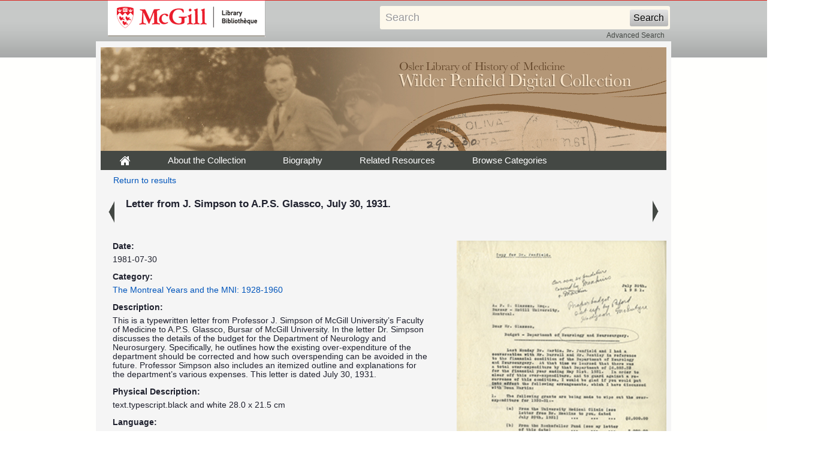

--- FILE ---
content_type: text/html; charset=UTF-8
request_url: https://digital.library.mcgill.ca/penfieldfonds/fullrecord.php?ID=9889
body_size: 10214
content:
<!DOCTYPE html PUBLIC "-//W3C//DTD XHTML 1.0 Transitional//EN" "http://www.w3.org/TR/xhtml1/DTD/xhtml1-transitional.dtd">
<html xmlns="http://www.w3.org/1999/xhtml">
<head>
<meta http-equiv="Content-Type" content="text/html; charset=utf-8" />
<title>Wilder Penfield Digital Collection - Full Record</title>
<link href="css/twoColFixLtHdr.css" rel="stylesheet" type="text/css" />
<link href="css/gallery.css" rel="stylesheet" type="text/css" />
<link href="css/menus.css" rel="stylesheet" type="text/css" />
<link href="css/ie5.css" rel="stylesheet" type="text/css" />

<!-- Google tag (gtag.js) -->
<script async src="https://www.googletagmanager.com/gtag/js?id=G-FTNE251Q08"></script>
<script>
  window.dataLayer = window.dataLayer || [];
  function gtag(){dataLayer.push(arguments);}
  gtag('js', new Date());

  gtag('config', 'G-FTNE251Q08');

</script>
<style type="text/css">
<!--
a:active {
	color: #0055bb;
}
body {
	background-color: #FFFFFF;
	background-image: url(images/bg_repeat.jpg);
	background-repeat: repeat-x;
}
body,td,th {
	color: #1f212e;
}
-->
</style>
</head>

<body>
<div id="mcgill-librarylogo">
  <a tabindex="2" accesskey="1" title="return to McGill University" href="http://www.mcgill.ca/library">
    <span id="university-name" class="offscreen">McGill University</span>
  </a>
</div>

<div id="librarybanner">
<div id="strap-container">
    <!-- include the simple search form -->
        <div id="strap-search">
      <form name="searchform" id="searchform" action="advanced-search.php">
        <input type="text" name="kw" id="searchquery" tabindex="3" maxlength="512" value="Search" onclick=
                "if(this.value == 'Search') this.value='';" onfocus=
                "if(this.value == 'Search') this.value = ''" onblur=
                "if(this.value == '') this.value = 'Search'"/>
        <input type="hidden" name="adv" value="0"/>
        <input type="hidden" name="solr_field" value="projectmetadata_text"/>
        <input type="hidden" name="solr_limit" value="all"/>
        <input type="submit" id="searchbutton" value="Search"/>
        <input type="hidden" id="context" value="metadata" name="context"/>
      </form><div id="searchadvanced"><a href="advanced-search.php">Advanced Search</a></div>    </div>
    <!-- end simple search form -->
</div>
  <div class="banner">
</div>


</div>
<div id="wrapper">
  <div id="container">
  
    <div id="header"><a href="index.html"><img src="images/logo_exhibition.jpg" alt="The Osler Library of the History of Medicine Wilder Penfield Digital Collection" width="944" height="173" hspace="0" vspace="0" /></a>
      <div class="menu">
 <ul>
      		<li id="tab1"><a href="index.html"><img src="images/home.gif" width="19" height="23" /></a></li>
        	<li id="tab2"><a href="about.html">About the Collection</a></li>
		<li id="tab3"><a href="biography.html">Biography</a></li>
            <li id="tab4"><a href="bibliography.html">Related Resources</a></li>
            <li id="browsepictures"><a href="#">Browse&nbsp;Categories<!--[if IE 7]><!--></a>
        <!--<![endif]-->
         <!--[if lte IE 6]><table><tr><td><![endif]-->
        	<ul>
					    <li><a class="dropdownlink" href="browse.php?p=001">Childhood: 1891-1909</a></li>
					    <li><a class="dropdownlink" href="browse.php?p=002">University and Medical Training: 1909-1921</a></li>
					    <li><a class="dropdownlink" href="browse.php?p=003">Early Career in New York and Europe: 1921-1928</a></li>
					    <li><a class="dropdownlink" href="browse.php?p=004">The Montreal Years and the MNI: 1928-1960</a></li>
					    <li><a class="dropdownlink" href="browse.php?p=005">The Second World War: 1939-1945</a></li>
					    <li><a class="dropdownlink" href="browse.php?p=006">Neuro Annual Reports: 1928-1984</a></li>
					    <li><a class="dropdownlink" href="browse.php?p=099">Browse All Items</a></li>
			        	</ul>
      			<!--[if lte IE 6]></td></tr></table></a><![endif]-->
    	 	</li>
    </ul>
      </div>

      <div id="browse_navigation_results">
      <div id="left">
      <div align="center"><a href="browse.php?f=286&p=004">Return to results</a></div></div>
      </div>
      </div>

      <div id="results_pict">
        <div class="results_item">
	  <div class="prev_arrow"><a id="prev" href="fullrecord.php?ID=9888"><img src="images/previous_arrow.gif" alt="previous arrow" /></a></div>
          <div class="results_image"><strong>Letter from J. Simpson to A.P.S. Glassco, July 30, 1931.
</strong></div>
          <div class="next_arrow"><a id="next" href="fullrecord.php?ID=9890"><img src="images/next_arrow.gif" alt="next arrow" /></a></div>
          <div style="clear:both"></div>
        </div>
	<div class="results_clear"></div>
      </div>


<div id="sidebar_record">
  <div id="sidegraphic_record"><a href="/images/penfieldfonds/large/pen_a_m_1_2_1_item16.pdf"><img src="/images/penfieldfonds/med/pen_a_m_1_2_1_item16.jpg" alt="/images/penfieldfonds/med/pen_a_m_1_2_1_item16.jpg" width="350" /></a></div> 
  <div id="sidegraphic_icons"><a href="/images/penfieldfonds/large/pen_a_m_1_2_1_item16.pdf"><img src="images/pdf.gif">See full item</a>
       </div> <div class="results_clear"></div>
  </div>
<div id="mainContent_record">
<div id="record">
<div class="results_divider">
<div class="results_label">Date:</div>
<div class="results_description">1981-07-30
</div><div class="results_clear"></div>
</div>
<div class="results_divider">
<div class="results_label">Category:</div>
<div class="results_description"><a href="browse.php?p=004">The Montreal Years and the MNI: 1928-1960
</a></div><div class="results_clear"></div>
</div>
<div class="results_divider">
<div class="results_label">Description:</div>
<div class="results_description">This is a typewritten letter from Professor J. Simpson of McGill University’s Faculty of Medicine to A.P.S. Glassco, Bursar of McGill University. In the letter Dr. Simpson discusses the details of the budget for the Department of Neurology and Neurosurgery. Specifically, he outlines how the existing over-expenditure of the department should be corrected and how such overspending can be avoided in the future. Professor Simpson also includes an itemized outline and explanations for the department’s various expenses. This letter is dated July 30, 1931.
</div><div class="results_clear"></div>
</div>
<div class="results_divider">
<div class="results_label">Physical Description:</div>
<div class="results_description">text.typescript.black and white

28.0 x 21.5 cm
</div><div class="results_clear"></div>
</div>
<div class="results_divider">
<div class="results_label">Language:</div>
<div class="results_description">English<br/>
<br/></div><div class="results_clear"></div></div>
<div class="results_divider">
<div class="results_label">Subject:</div>
<div class="results_description"><a href="advanced-search.php?field=projectmetadata_subject&kw=Simpson, J.C., 1876-1944 -- Correspondence.&context=metadata">Simpson, J.C., 1876-1944 -- Correspondence.</a><br/>
<a href="advanced-search.php?field=projectmetadata_subject&kw=Glassco, Archibald Patrick Stinson -- Correspondence.&context=metadata">Glassco, Archibald Patrick Stinson -- Correspondence.</a><br/>
<a href="advanced-search.php?field=projectmetadata_subject&kw=McGill University. Faculty of Medicine -- History.&context=metadata">McGill University. Faculty of Medicine -- History.</a><br/>
</div>
<div class="results_clear"></div>
</div>
<div class="results_divider">
<div class="results_label">is Part Of:</div>
<div class="results_description">Wilder Penfield Digital Collection<br /><br />
Wilder Penfield Fonds P142 -- Series A (Administration) -- Sub-Series A/M (Administration, McGill)<br />
</div><div class="results_clear"></div>
</div>
<div class="results_divider">
<div class="results_label">Publisher:</div>
<div class="results_description">Osler Library of the History of Medicine, McGill University<br/>
</div><div class="results_clear"></div>
</div>
<div class="results_divider">
						<div class="results_label">Citation:</div>
						<div class="results_description">Letter from J. Simpson to A.P.S. Glassco, July 30, 1931.
 [Online image]. Wilder Penfield Digital Collection
Wilder Penfield Fonds P142 -- Series A (Administration) -- Sub-Series A/M (Administration, McGill)
.  <em>Osler Library of the History of Medicine, McGill University
</em>. Retrieved January 17, 2026 from <nobr>http://digital.library.mcgill.ca/penfieldfonds/fullrecord.php?ID=9889</nobr></div>
						<div class="results_clear"></div>
				</div>
<div class="results_divider">
					<div class="results_label">Rights:</div>
					<div class="results_description">This material has been made available with the consent of the copyright holders and can be used in accordance with fair dealing provisions of Canadian copyright law. For more information, please contact the Osler Library of the History of Medicine.<br />
</div><div class="results_clear"></div>
				</div>
<div class="results_divider">
<div class="results_label">Creator:</div>
<div class="results_description">Simpson, J.C., 1876-1944.<br />
</div><div class="results_clear"></div>
</div>
<div class="results_divider">
<div class="results_label">Notes:</div>
<div class="results_description">Handwritten caption reads: &quot;Our over expenditure covered by Meakins &amp; Martin, Proper budget set up by Reford Hodgson McIntyre.&quot;<br />
<br />
</div><div class="results_clear"></div>
</div>
<div class="results_divider">
<div class="results_label">Call Number:</div>
<div class="results_description">A/M 1-2/1
</div><div class="results_clear"></div>
</div>

</div>
</div>

    <div id="footer">
      <ul><li><a href="http://www.mcgill.ca/library">&copy; McGill University Library and Archives</a></li>
  </ul>
    </div>
</br>
  </div>
</div>
<div id="links">
  <ul>

<li><a href="index.html">Home</a></li>
<li><a href="about.html">About the Collection</a></li>
<li><a href="biography.html">Biography</a></li>
<li><a href="bibliography.html">Related Resources</a></li>
<li><a href="rights.html">Rights</a></li>

  </ul>
</div>



<script type="text/javascript" charset="utf-8">
</script>
</body>
</html>


--- FILE ---
content_type: text/css
request_url: https://digital.library.mcgill.ca/penfieldfonds/css/twoColFixLtHdr.css
body_size: 15225
content:
@charset "utf-8";
body  {
	font: 86%/160% Arial, Sans-serif, Georgia;
	margin: 0; /* it's good practice to zero the margin and padding of the body element to account for differing browser defaults */
	padding: 0;
	text-align: center;
	color: #000;
	background-color: #E3DAC4;
}

#librarybanner {
	margin: 0 0;
	position: relative;
	text-align:center;
	min-width: 980px;
	z-index: 1;
	
}
#librarybanner div.banner {
	width:980px;
	padding-bottom: 0px;
	text-align:left;
	height: 65px;
	margin-right: auto;
	margin-bottom: 0;
	margin-left: auto;

	z-index: 1;
	
}
#librarybanner a {
         display:inline-block;
		 
		 

}
#librarybanner a img {
        
         margin:0px 0px;
         padding:0px 0px;

}

#wrapper {
	background: url(../images/pagebottom.jpg) no-repeat center bottom;
	width: 980px;
	position: relative;
	padding-bottom: 10px;
	margin-right: auto;
	margin-left: auto;
					padding-top: 4px;


}
#container {
	text-align: left; /* this overrides the text-align: center on the body element. */
	padding-right: 18px;
	padding-left: 18px;
	width: 944px;
	background-image: url(../images/body_back.gif);
	background-repeat: repeat-y;
				padding-top: 10px;
	

		
} 
#container2 {
	background: url(../images/body_back2.jpg) repeat-y;
	text-align: left; /* this overrides the text-align: center on the body element. */
	padding-right: 18px;
	padding-left: 18px;
	width: 944px;
} 
#header {

} 


#sidebar1 {
	float: right; /* since this element is floated, a width must be given */
	width: 250px;
	text-align: center;
	padding-top: 0px;
	padding-right: 0;
	padding-bottom: 0;
	padding-left: 0;
}
#sidebar_record {
	float: right; /* since this element is floated, a width must be given */
	width: 350px;
	text-align: center;
	padding-top: 0px;
	padding-right: 0;
	padding-bottom: 0;
	padding-left: 0;
}
#rollover1 {
	width: 235px;
	height: 410px;
	margin-left:5px;
	margin-top:15px;
}
#rollover1 a {
	background-image: url(../images/rollover.png);
	height:410px;
	border:0px solid #000;
	display:block;
}
#rollover1 a:hover {
	background-position:-237px 0;
	text-decoration: none;
	border-bottom: none;
	}
#rollover1 a span {
	display:none;
}

#sidegraphic {
	width: 250px;
	height: 270px;
	margin-left:0px;
	margin-top:15px;
	color: #000;
	line-height: normal;
	text-align: center;
	font-family: Verdana, Arial;
	font-size: 0.834em;
}

#sidegraphic a {
	color: #000;
}
#sidegraphic a:hover, a:active, a:focus, a:visited {
	text-decoration: underline;
	color: #000;
}

#sidegraphic_record {
	width: 350px;
	height: auto;
	margin-left:0px;
	margin-top:25px;
}
#sidegraphic_icons {
	width: 350px;
	margin-left:0px;
	margin-top:10px;
	text-align: center;
	float: inherit;
}
#container .overhang {
}
#mainContent {
	float: none;
	position: inherit;
	width: 650px;
	color: #1f212e;
	text-align: left;
	background-color: #f5f5f5;
	margin: 10px;
	padding-top: 10px;
	padding-right: 10px;
	padding-bottom: 70px;
	padding-left: 10px;
	height: 1000px;
} 
#mainContent_empty {
	float: none;
	position: inherit;
	width: 650px;
	color: #1f212e;
	text-align: left;
	background-color: #f5f5f5;
	margin: 10px;
	padding-top: 10px;
	padding-right: 10px;
	padding-bottom: 20px;
	padding-left: 10px;
}
#mainContent_empty2 {
	float: none;
	position: inherit;
	width: 900px;
	color: #1f212e;
	text-align: left;
	background-color: #f5f5f5;
	margin: 10px;
	padding-top: 10px;
	padding-right: 10px;
	padding-bottom: 20px;
	padding-left: 10px;
}
#mainContent_about {
	float: none;
	position: inherit;
	width: 650px;
	color: #1f212e;
	text-align: left;
	background-color: #f5f5f5;
	margin: 10px;
	padding-top: 10px;
	padding-right: 10px;
	padding-bottom: 70px;
	padding-left: 10px;
	height: 1000px;
}
#mainContent_record {
	float: none;
	position: inherit;
	width: 550px;
	color: #1f212e;
	text-align: left;
	background-color: #f5f5f5;
	margin: 10px;
	padding-top: 10px;
	padding-right: 10px;
	padding-bottom: 10px;
	padding-left: 10px;
	height: auto;
} 
#browse_navigation {
	color: black;
	width: 942px;
	height:30px;
}
#browse_navigation #left {
	margin-top: 10px;
	margin-right: 0px;
	margin-bottom: 0px;
	margin-left: 0px;
}
#browse_navigation_results {
	width: 130px;
	padding-bottom: 10px;
}
#browse_navigation_results #left {
	margin-top: 10px;
	margin-right: 0px;
	margin-bottom: 0px;
	margin-left: 16px;
}
#browse_navigation_results a{
	text-align:center;
	color: #0055bb;
}
#browse_navigation_search {
	width: auto;
	margin-left: 0px;
	color: #000;
	margin-right: 0px;
	background-color: #F5F5F5;
	margin-top: 20px;
	margin-bottom: 15px;
}
#search_headers {
	margin-right: 10px;
	margin-left: 10px;
}

#footer {
	display:block;
	width:100%;
	height:30px;
	font-size: 0.9em;
	color: #000;
	text-align: center;
} 
#footer ul {
	width: 250px;
	margin: 0 auto;
	list-style: none;
}
#footer li {
	float: left;
	position: relative;
	margin: 0px;
	padding: 0;
	visibility: visible;
}
#footer li a {
	display: block;
	text-align:center;
	margin: 0px;
	padding: 2px 10px;
	color: #000;
}
#footer li a:hover, a:active, a:focus, a:visited {
	color: #0055bb;
	text-decoration: underline;
}
.fltrt { /* this class can be used to float an element right in your page. The floated element must precede the element it should be next to on the page. */
	float: right;
	margin-left: 8px;
}
.fltlft {
	float: left;
	margin-right: 8px;
}
#categories {
	width: 650px;
	color: #1f212e;
	margin: 0px;
	padding-top: 5px;
	padding-right: 0px;
	padding-bottom: 10px;
	padding-left: 0px;
	font-size: 16px;
}
#exhibition_thumbs {
	width: 650px;
	height: auto;
	position: relative;
	line-height: normal;
	margin: 0px;
	float: left;
	padding-top: 0px;
	padding-right: 0px;
	padding-bottom: 20px;
	padding-left: 0px;
	vertical-align: bottom;
}
#exhibition_thumbs ul {
	margin: 0;
	padding: 0;
	list-style: none;
	float: left;
	width: 100%;
}
#exhibition_thumbs li {
	float: left;
	padding-right: 18px;
	padding-left: 18px;
}
#categories_thumbs {
	width: 650px;
	height: auto;
	position: relative;
	color: #EBE4D4;
	line-height: normal;
	margin: 0px;
	float: inherit;
	padding-top: 0px;
	padding-right: 0px;
	padding-bottom: 10px;
	padding-left: 0px;
	vertical-align: bottom;
}
#categories_thumbs ul {
	margin: 0;
	padding: 0;
	list-style: none;
	float: left;
	width: 100%;
}
#categories_thumbs li {
	float: left;
	font-size: 10px;
	padding-right: 33px;
	padding-left: 33px;
}
#categories_thumbs a {
	display: block;
	float: left;
	padding: 0px;
	border: 2px solid #CBC2AD;
}
#categories_thumbs2 {
	width: 650px;
	height: auto;
	position: relative;
	color: #EBE4D4;
	line-height: normal;
	float: inherit;
	padding-top: 0px;
	padding-right: 0px;
	padding-bottom: 10px;
	padding-left: 104px;
	vertical-align: bottom;
}
#categories_thumbs2 ul {
	margin: 0;
	padding: 0;
	list-style: none;
	float: left;
	width: 100%;
}
#categories_thumbs2 li {
	float: left;
	font-size: 10px;
	padding-right: 33px;
	padding-left: 33px;
	padding-top: 0px;
}
#categories_thumbs2 a {
	display: block;
	float: left;
	padding: 0px;
	border: 2px solid #CBC2AD;
}
#links {
	width: 980px;
	margin: 0 auto;
	text-align:center;
	height:20px;
	padding-top: 0px;
	padding-right: 0px;
	padding-bottom: 0px;
	padding-left: 0px;
}
#links ul {
	margin: 0 auto;
	margin-left: 235px;
	list-style: none;
}
#links li {
	float: left;
	position: relative;
	font-size: 0.9em;
	visibility: visible;
}
#links li a {
	display: block;
	text-align:center;
	margin: 0px;
	padding: 2px 10px;
	color: #000;
}
#links li a:hover, a:active, a:focus, a:visited {
	color: #0055bb;
	text-decoration: underline;
}

.clearfloat { /* this class should be placed on a div or break element and should be the final element before the close of a container that should fully contain a float */
	clear:both;
    height:0;
    font-size: 1px;
    line-height: 0px;
}
a img {
border: 0;
}



a:link {
	color: #0055bb;
	line-height: normal;
	text-decoration: none;
	
	
}
a:visited {
	color: #0055bb;
	line-height: normal;
	text-decoration: none;
}
a:hover, a:active, a:focus {
	color: #0055bb;
	text-decoration: underline;
}
#searchbox {
	position:absolute;
	left:850px;
	top:10px;
	color: #000;
	font-size: 0.834em;
}
#searchbox a{
	color:#000;
}

/* The thumbs defination */

#credit_text {
	height: auto;
	width: 220px;
	line-height: normal;
	float: right;
	font-size: 0.9em;
	text-align: right;
}

#thumb_text {
	height: auto;
	width: 650px;
	line-height: normal;
	float: right;
	font-size: 0.9em;
	font-weight: normal;
}
#thumb_text ul {
	margin: 0px;
	padding: 0px;
	list-style: none;
	float: left;
	width: 100%;
}

#thumb_text li {
	float: left;
	line-height: normal;
	text-align: center;
	padding-right: 0px;
	padding-left: 0px;
}
#thumb_text a {
	display: block;
	float: left;
	width: 208px;
	letter-spacing: 0pt;
	color: #000;
	border-style: none;
	font-size: 14px;
	margin-top: 5px;
	padding-top: 5px;
	padding-right: 4px;
	padding-bottom: 5px;
	padding-left: 4px;
}

#thumb_text a:hover, a:active, a:focus {
	color: #0055bb;
	text-decoration: underline;
}

/* The thumbs defination */
#thumb_text {
	height: auto;
	width: 650px;
	line-height: normal;
	float: right;
	font-size: 0.9em;
	font-weight: normal;
}
#thumb_text2 ul {
	margin: 0px;
	padding: 0px;
	list-style: none;
	float: left;
	width: 100%;
}

#thumb_text2 li {
	float: left;
	line-height: normal;
	text-align: center;
	padding-right: 0px;
	padding-left: 0px;
}
#thumb_text2 a {
	display: block;
	float: left;
	width: 208px;
	letter-spacing: 0pt;
	color: #000;
	border-style: none;
	font-size: 14px;
	margin-top: 5px;
	padding-top: 20px;
	padding-right: 4px;
	padding-bottom: 5px;
	padding-left: 4px;
}

#thumb_text2 a:hover, a:active, a:focus {
	color: #0055bb;
	text-decoration: underline;
}

#thumbs {
	height: 100px;
	width: 200px;
}
/* results Elements */

#results_pict {
	padding-top: 10px;
}
#record {
	width: auto;
	height:inherit;
	margin: 0px auto;
}
#results_pict div.results_item {
	height:auto !important;
	text-align: left;
}

#results_pict div.results_item  .prev_arrow, #results_pict div.results_item  .next_arrow{
	display: inline-block;
	height:auto !important;

}
#results_pict div.results_item  .prev_arrow a, 
#results_pict div.results_item  .next_arrow a{
	display: block;
	text-align:center;
	position:relative;
}


#results_pict div.results_item  .prev_arrow{
       float:left;
       margin-left:5px;
}
#results_pict div.results_item  .prev_arrow a#prev{
      display:block;
}
#results_pict div.results_item  .next_arrow{
	float:right;
	margin-right:5px;
}
#results_pict div.results_item  .next_arrow a#next{
      display:block;
}
#results_pict div.results_item  .results_image{
	float:left;
	border:0px solid #eee;
	width:855px;
	font-size: 1.2em;
	margin-top: 0px;
	margin-right: 10px;
	margin-bottom: 0;
	margin-left: 10px;
      
}
#results_pict div.results_item div.results_image img{

}

#results_meta {
	width: 650px;
	height: auto;
	color: #000;
}

.results_divider {
	width: auto;
	height: auto;
	position: relative;
	line-height: normal;
}
.results_label {
	list-style:none;
	float: left;
	width: 530px;
	font-weight: bold;
	padding-right: 15px;
	padding-top: 7px;
	position:relative;
	z-index:999;
}
.results_description {
	margin: 0;
	padding-top: 7px;
	list-style: none;
	float: left;
	width: 530px;
	padding-right: 15px;
	padding-bottom: 7px;
	position:relative;
	z-index:999;
}
.results_short_description {
	margin: 0;
	padding-top: 15px;
	list-style: none;
	float: left;
	width: 880px;
	
}
.results_clear {
	clear:left;
}
.results_label_link {
	list-style:none;
	float: left;
	width: 100px;
	padding-right: 15px;
	padding-top: 5px;
}
#browse_navigation table {
	color: #000;

}

/* The bibliography text definition */

#bibliography_text {
	background: url(../images/mainmenu_back.jpg) repeat-x;
	float: none;
	position: static;
	width: auto;
	color: #000;
	text-align: center;
	font-size: 1.7em;
	font-weight: bold;
}
#bibliography_text p {
	direction:rtl;
}
#bibliography_text ul {
	color: #000;
}
#bibliography_text li {
	color: #004408;
	line-height: 1.5;
}
#bibliography_text a {
	line-height: 1.5;
}


#mcgill-librarylogo {
	width: 940px !important; 
	padding: 0px; 
	margin: auto; 
	height: 0px !important;
	text-align:left;
}
#mcgill-librarylogo a {
	_margin-bottom: -154px;
	position: relative;
	top: 0px;
	left: 10px;
	display: block;
	background:transparent url("../images/mcgill_logo.gif") scroll left top;
	height:62px;
	width:263px;
	text-decoration: none;
	border-bottom: none;
	z-index: 10;
}

#mcgill-librarylogo a span {
	display: none;
}
/* =STRAP
================================================== */
#strap { background: #C6C8C7 url("../images/strap.png") repeat-x bottom left;
         width: 100%;
         border-color: #dc241f;
         border-style: solid;
         border-width: 1px 0px 0px 0px;
       }

#strap-container {
width: 940px; 
	padding: 0px; 
	margin: auto; 
	height: 0px;
}
#strap-search {
	left:270px;
	margin: 0 auto;
	position:relative;
	text-align: center;
	top: 10px;
	border:0px solid #000;
              }
#searchadvanced{
		padding-left: 300px;
}
#searchadvanced a{
		margin-top: 3px;
		color: #444844;
		font-size: 12px;
}

#searchbutton { border: none;
                background: #D6D6D6;
                background: -moz-linear-gradient(top, #E4E4E4, #B8B8B8);
                background: -webkit-gradient(linear, 0% 0%, 0% 100%, from(#E4E4E4), to(#B8B8B8));
                cursor: pointer;
                padding: 5px;
                width: 4em;
                position: relative;
                right: 71px;
                font-size: 16px;
                margin: 0px;
                text-shadow: 1px 1px 0 #ebebeb;
                -moz-border-radius: 3px;
                border-radius: 3px;
              }

.i18n-fr #searchbutton { width: 6em;
                         right: 101px;
                       }

#searchquery { color: #999898;
               text-shadow: 1px 1px 0 #fff;
               font-size: 1.3em;
               margin: 0px;
               padding: 8px;
               border: 1px outset transparent;
               background-color: #fdf8eb;
               -moz-border-radius: 3px;
               border-radius: 3px;
               -moz-box-shadow: 0 1px 4px rbga (0,0,0,0.5);
               -webkit-box-shadow: 0 1px 4px rbga (0,0,0,0.7); /*#828282*/
               box-shadow: 0 1px 4px rbga (0,0,0,0.5);
               width: 26em;
			   
             }

#searchquery:focus { border: 1px outset rgba(0,0,0,0.3) }
s


--- FILE ---
content_type: text/css
request_url: https://digital.library.mcgill.ca/penfieldfonds/css/menus.css
body_size: 4754
content:
/* CSS Document */
/* ================================================================ 
This copyright notice must be untouched at all times.

The original version of this stylesheet and the associated (x)html
is available at http://www.cssplay.co.uk/menus/final_drop.html
Copyright (c) 2005-2008 Stu Nicholls. All rights reserved.
This stylesheet and the associated (x)html may be modified in any 
way to fit your requirements.

Last modified and customized on 10 Oct 2008 by Mutugi Gathuri
for the Osler collections
=================================================================== */
@charset "utf-8";

body {
		behavior:url("csshover.htc");
	}

.menu {
	width:944px;
	height:32px;
	position:relative;
	z-index:10000;
	border-right:0px solid #444844;
	background: #FFF725;
	background-color: #444844;
	font-family: "Arial, Helvetica Neue", Helvetica, Sans-serif,;
	font-size: 15px;
}
/* hack to correct IE5.5 faulty box model */
* html .menu {
	width:753px;
	w\idth:753px;
}


/* remove all the bullets, borders and padding from the default list styling */
.menu ul {
	list-style-type:none;
	width:100%;
	background-color: #444844;
	padding-top: 0;
	padding-right: 0;
	padding-bottom: 0;
	padding-left: 0;
	margin-top: 0;
	margin-right: 0;
	margin-bottom: 0;
	margin-left: 0;
}


.menu ul ul {
	width:200px;
	margin-left:0px;
}
/* float the list to make it horizontal and a relative positon so that you can control the dropdown menu positon */
.menu li {
	float:left;
	width:auto;
	position:relative;
	border:0px solid #444844;
	padding-left:0px;
}

/* style the links for the top level */
.menu ul li a, 
.menu ul li a:visited {
	display:block;
	text-decoration:none;
	color: #FFF;
	line-height:29px;
	width:auto;
	height:30px;
	text-align:center;
	border:1px solid #444844;
	padding-top: 0px;
	padding-right: 30px;
	padding-bottom: 0px;
	padding-left: 30px;
}
.menu ul li a:active, .menu ul li a:focus, .menu ul li a:hover {
	color:#FFF;
	background-color:#000;
}
.menu ul li a:visited {
	color: #FFF;
}

/* a hack so that IE5.5 faulty box model is corrected */
* html .menu a, * html .menu a:visited {
	width:110px;
	w\idth:89px;
}


/* hide the sub levels and give them a positon absolute so that they take up no room */
.menu ul li ul {
	visibility:hidden;
	position:absolute;
	height:0;
	top:31px;
	left:0;
	width:210px;
	border-top:0px solid #36130d;
}

/* another hack for IE5.5 */
* html .menu ul ul {
	top:30px;
	t\op:31px;
}

/* position the third level flyout menu */
.menu ul ul ul{
	left:149px;
	top:-1px;
	width:149px;
}

/* position the third level flyout menu for a left flyout */
.menu ul ul ul.left {
	left:-149px;
}

/* style the table so that it takes no ppart in the layout - required for IE to work */
.menu table {
	position:absolute;
	top:0;
	left:0;
	border-collapse:collapse;
}

/* style the second level links */
.menu ul ul a,
.menu ul ul a:visited {
	color: #ffffff;
	height:22px;
	line-height:1em;
	width:325px;
	text-align:left;
	padding-top: 10px;
	padding-right: 10px;
	padding-bottom: 0px;
	padding-left: 10px;
	border-top-width: 0px;
	border-right-width: 0px;
	border-bottom-width: 1px;
	border-left-width: 0px;
	border-top-style: solid;
	border-right-style: solid;
	border-bottom-style: solid;
	border-left-style: solid;
	border-top-color: #797979;
	border-bottom-color: #797979;
	background-color: #3a3d3a;
}
.menu ul ul a:active, 
.menu ul ul a:focus {
	color:#FFFFFF;
}
/* yet another hack for IE5.5 */
* html .menu ul ul a,
* html .menu ul ul a:visited {
	width:200px;
	w\idth:188px;
}

/* style the top level hover */
.menu ul a:hover {
	background:transparent;
	color:#000;
}

.menu ul ul  li a:hover{
	color:#000;
	background-color: #000;
}

.menu ul ul li:hover > a {
	color:#FFF;
	background:#000;
	;
}

/* make the second level visible when hover on first level list OR link */
.menu ul li:hover ul,
.menu ul li a:hover ul{
	visibility:visible;
}
/* keep the third level hidden when you hover on first level list OR link */
.menu ul li:hover ul ul{
	visibility:hidden;
}
/* make the third level visible when you hover over second level list OR link */
.menu ul :hover ul :hover ul{
	 visibility:visible;
}

.menu #tab1 {
}
.menu #tab2 {
}
.menu #tab3 {
}
.menu #tab4 {
}

#tablon a {
	color: #FFF !important;
}
.menu #tab1on {
	background-color: #000;
}
.menu #tab2on {
	background-color: #000;
}
.menu #tab3on {
	background: #000;
}
.menu #tab4on {
	background: #000;
}
.menu ul li#tab1on a, .menu ul li#tab2on a, .menu ul li#tab3on a, .menu ul li#tab4on a{
	color: #FFF;
}
